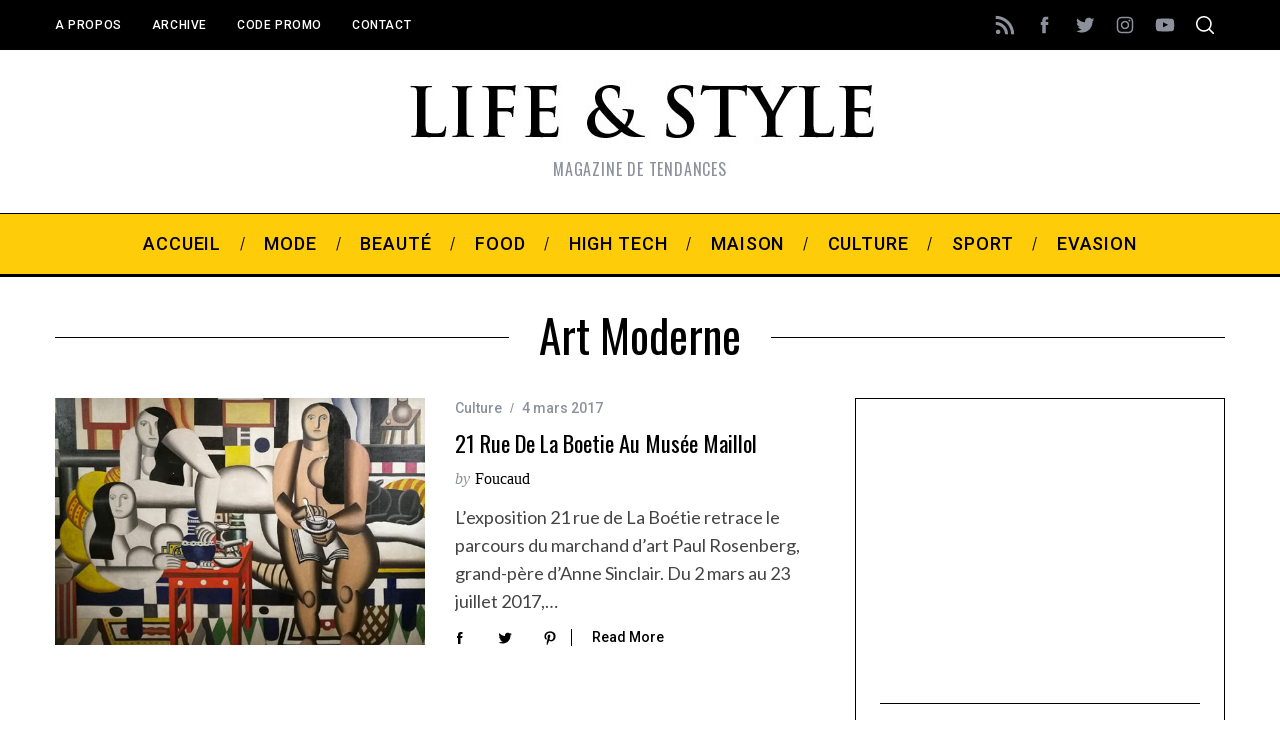

--- FILE ---
content_type: text/html; charset=UTF-8
request_url: https://lifeandstyle.fr/tag/art-moderne
body_size: 18179
content:
<!doctype html>
<html lang="fr-FR">
<head>
    <meta charset="UTF-8">
    <meta name="viewport" content="width=device-width, minimum-scale=1">
    <meta name="theme-color" content="#000000">
    <link rel="profile" href="http://gmpg.org/xfn/11">
    <meta name='robots' content='index, follow, max-image-preview:large, max-snippet:-1, max-video-preview:-1' />

	<!-- This site is optimized with the Yoast SEO plugin v26.6 - https://yoast.com/wordpress/plugins/seo/ -->
	<title>Archives des art moderne - Life and Style</title>
	<link rel="canonical" href="https://lifeandstyle.fr/tag/art-moderne" />
	<meta property="og:locale" content="fr_FR" />
	<meta property="og:type" content="article" />
	<meta property="og:title" content="Archives des art moderne - Life and Style" />
	<meta property="og:url" content="https://lifeandstyle.fr/tag/art-moderne" />
	<meta property="og:site_name" content="Life and Style" />
	<meta property="og:image" content="https://lifeandstyle.fr/wp-content/uploads/2013/07/logo-life-and-style.jpg" />
	<meta property="og:image:width" content="700" />
	<meta property="og:image:height" content="70" />
	<meta property="og:image:type" content="image/jpeg" />
	<meta name="twitter:card" content="summary_large_image" />
	<meta name="twitter:site" content="@lifeandstyle_fr" />
	<script type="application/ld+json" class="yoast-schema-graph">{"@context":"https://schema.org","@graph":[{"@type":"CollectionPage","@id":"https://lifeandstyle.fr/tag/art-moderne","url":"https://lifeandstyle.fr/tag/art-moderne","name":"Archives des art moderne - Life and Style","isPartOf":{"@id":"https://lifeandstyle.fr/#website"},"primaryImageOfPage":{"@id":"https://lifeandstyle.fr/tag/art-moderne#primaryimage"},"image":{"@id":"https://lifeandstyle.fr/tag/art-moderne#primaryimage"},"thumbnailUrl":"https://lifeandstyle.fr/wp-content/uploads/2017/03/21-rue-de-la-boetie-tableau.jpg","breadcrumb":{"@id":"https://lifeandstyle.fr/tag/art-moderne#breadcrumb"},"inLanguage":"fr-FR"},{"@type":"ImageObject","inLanguage":"fr-FR","@id":"https://lifeandstyle.fr/tag/art-moderne#primaryimage","url":"https://lifeandstyle.fr/wp-content/uploads/2017/03/21-rue-de-la-boetie-tableau.jpg","contentUrl":"https://lifeandstyle.fr/wp-content/uploads/2017/03/21-rue-de-la-boetie-tableau.jpg","width":690,"height":460,"caption":"21-rue-de-la-boetie-tableau"},{"@type":"BreadcrumbList","@id":"https://lifeandstyle.fr/tag/art-moderne#breadcrumb","itemListElement":[{"@type":"ListItem","position":1,"name":"Accueil","item":"https://lifeandstyle.fr/"},{"@type":"ListItem","position":2,"name":"art moderne"}]},{"@type":"WebSite","@id":"https://lifeandstyle.fr/#website","url":"https://lifeandstyle.fr/","name":"Life and Style","description":"Magazine de tendances","publisher":{"@id":"https://lifeandstyle.fr/#organization"},"alternateName":"Lifeandstyle.fr","potentialAction":[{"@type":"SearchAction","target":{"@type":"EntryPoint","urlTemplate":"https://lifeandstyle.fr/?s={search_term_string}"},"query-input":{"@type":"PropertyValueSpecification","valueRequired":true,"valueName":"search_term_string"}}],"inLanguage":"fr-FR"},{"@type":"Organization","@id":"https://lifeandstyle.fr/#organization","name":"Life and Style","alternateName":"Life and Style","url":"https://lifeandstyle.fr/","logo":{"@type":"ImageObject","inLanguage":"fr-FR","@id":"https://lifeandstyle.fr/#/schema/logo/image/","url":"https://lifeandstyle.fr/wp-content/uploads/2012/10/logo-lifeandstyle-icon-grand.jpg","contentUrl":"https://lifeandstyle.fr/wp-content/uploads/2012/10/logo-lifeandstyle-icon-grand.jpg","width":114,"height":114,"caption":"Life and Style"},"image":{"@id":"https://lifeandstyle.fr/#/schema/logo/image/"},"sameAs":["https://www.facebook.com/lifeandstylefr","https://x.com/lifeandstyle_fr","https://www.instagram.com/foucauddumerle","https://www.youtube.com/user/Lifeandstylefr"]}]}</script>
	<!-- / Yoast SEO plugin. -->


<link rel='dns-prefetch' href='//fonts.googleapis.com' />
<link rel='preconnect' href='https://fonts.gstatic.com' crossorigin />
<style id='wp-img-auto-sizes-contain-inline-css' type='text/css'>
img:is([sizes=auto i],[sizes^="auto," i]){contain-intrinsic-size:3000px 1500px}
/*# sourceURL=wp-img-auto-sizes-contain-inline-css */
</style>
<style id='wp-block-library-inline-css' type='text/css'>
:root{--wp-block-synced-color:#7a00df;--wp-block-synced-color--rgb:122,0,223;--wp-bound-block-color:var(--wp-block-synced-color);--wp-editor-canvas-background:#ddd;--wp-admin-theme-color:#007cba;--wp-admin-theme-color--rgb:0,124,186;--wp-admin-theme-color-darker-10:#006ba1;--wp-admin-theme-color-darker-10--rgb:0,107,160.5;--wp-admin-theme-color-darker-20:#005a87;--wp-admin-theme-color-darker-20--rgb:0,90,135;--wp-admin-border-width-focus:2px}@media (min-resolution:192dpi){:root{--wp-admin-border-width-focus:1.5px}}.wp-element-button{cursor:pointer}:root .has-very-light-gray-background-color{background-color:#eee}:root .has-very-dark-gray-background-color{background-color:#313131}:root .has-very-light-gray-color{color:#eee}:root .has-very-dark-gray-color{color:#313131}:root .has-vivid-green-cyan-to-vivid-cyan-blue-gradient-background{background:linear-gradient(135deg,#00d084,#0693e3)}:root .has-purple-crush-gradient-background{background:linear-gradient(135deg,#34e2e4,#4721fb 50%,#ab1dfe)}:root .has-hazy-dawn-gradient-background{background:linear-gradient(135deg,#faaca8,#dad0ec)}:root .has-subdued-olive-gradient-background{background:linear-gradient(135deg,#fafae1,#67a671)}:root .has-atomic-cream-gradient-background{background:linear-gradient(135deg,#fdd79a,#004a59)}:root .has-nightshade-gradient-background{background:linear-gradient(135deg,#330968,#31cdcf)}:root .has-midnight-gradient-background{background:linear-gradient(135deg,#020381,#2874fc)}:root{--wp--preset--font-size--normal:16px;--wp--preset--font-size--huge:42px}.has-regular-font-size{font-size:1em}.has-larger-font-size{font-size:2.625em}.has-normal-font-size{font-size:var(--wp--preset--font-size--normal)}.has-huge-font-size{font-size:var(--wp--preset--font-size--huge)}.has-text-align-center{text-align:center}.has-text-align-left{text-align:left}.has-text-align-right{text-align:right}.has-fit-text{white-space:nowrap!important}#end-resizable-editor-section{display:none}.aligncenter{clear:both}.items-justified-left{justify-content:flex-start}.items-justified-center{justify-content:center}.items-justified-right{justify-content:flex-end}.items-justified-space-between{justify-content:space-between}.screen-reader-text{border:0;clip-path:inset(50%);height:1px;margin:-1px;overflow:hidden;padding:0;position:absolute;width:1px;word-wrap:normal!important}.screen-reader-text:focus{background-color:#ddd;clip-path:none;color:#444;display:block;font-size:1em;height:auto;left:5px;line-height:normal;padding:15px 23px 14px;text-decoration:none;top:5px;width:auto;z-index:100000}html :where(.has-border-color){border-style:solid}html :where([style*=border-top-color]){border-top-style:solid}html :where([style*=border-right-color]){border-right-style:solid}html :where([style*=border-bottom-color]){border-bottom-style:solid}html :where([style*=border-left-color]){border-left-style:solid}html :where([style*=border-width]){border-style:solid}html :where([style*=border-top-width]){border-top-style:solid}html :where([style*=border-right-width]){border-right-style:solid}html :where([style*=border-bottom-width]){border-bottom-style:solid}html :where([style*=border-left-width]){border-left-style:solid}html :where(img[class*=wp-image-]){height:auto;max-width:100%}:where(figure){margin:0 0 1em}html :where(.is-position-sticky){--wp-admin--admin-bar--position-offset:var(--wp-admin--admin-bar--height,0px)}@media screen and (max-width:600px){html :where(.is-position-sticky){--wp-admin--admin-bar--position-offset:0px}}

/*# sourceURL=wp-block-library-inline-css */
</style><style id='global-styles-inline-css' type='text/css'>
:root{--wp--preset--aspect-ratio--square: 1;--wp--preset--aspect-ratio--4-3: 4/3;--wp--preset--aspect-ratio--3-4: 3/4;--wp--preset--aspect-ratio--3-2: 3/2;--wp--preset--aspect-ratio--2-3: 2/3;--wp--preset--aspect-ratio--16-9: 16/9;--wp--preset--aspect-ratio--9-16: 9/16;--wp--preset--color--black: #000000;--wp--preset--color--cyan-bluish-gray: #abb8c3;--wp--preset--color--white: #ffffff;--wp--preset--color--pale-pink: #f78da7;--wp--preset--color--vivid-red: #cf2e2e;--wp--preset--color--luminous-vivid-orange: #ff6900;--wp--preset--color--luminous-vivid-amber: #fcb900;--wp--preset--color--light-green-cyan: #7bdcb5;--wp--preset--color--vivid-green-cyan: #00d084;--wp--preset--color--pale-cyan-blue: #8ed1fc;--wp--preset--color--vivid-cyan-blue: #0693e3;--wp--preset--color--vivid-purple: #9b51e0;--wp--preset--gradient--vivid-cyan-blue-to-vivid-purple: linear-gradient(135deg,rgb(6,147,227) 0%,rgb(155,81,224) 100%);--wp--preset--gradient--light-green-cyan-to-vivid-green-cyan: linear-gradient(135deg,rgb(122,220,180) 0%,rgb(0,208,130) 100%);--wp--preset--gradient--luminous-vivid-amber-to-luminous-vivid-orange: linear-gradient(135deg,rgb(252,185,0) 0%,rgb(255,105,0) 100%);--wp--preset--gradient--luminous-vivid-orange-to-vivid-red: linear-gradient(135deg,rgb(255,105,0) 0%,rgb(207,46,46) 100%);--wp--preset--gradient--very-light-gray-to-cyan-bluish-gray: linear-gradient(135deg,rgb(238,238,238) 0%,rgb(169,184,195) 100%);--wp--preset--gradient--cool-to-warm-spectrum: linear-gradient(135deg,rgb(74,234,220) 0%,rgb(151,120,209) 20%,rgb(207,42,186) 40%,rgb(238,44,130) 60%,rgb(251,105,98) 80%,rgb(254,248,76) 100%);--wp--preset--gradient--blush-light-purple: linear-gradient(135deg,rgb(255,206,236) 0%,rgb(152,150,240) 100%);--wp--preset--gradient--blush-bordeaux: linear-gradient(135deg,rgb(254,205,165) 0%,rgb(254,45,45) 50%,rgb(107,0,62) 100%);--wp--preset--gradient--luminous-dusk: linear-gradient(135deg,rgb(255,203,112) 0%,rgb(199,81,192) 50%,rgb(65,88,208) 100%);--wp--preset--gradient--pale-ocean: linear-gradient(135deg,rgb(255,245,203) 0%,rgb(182,227,212) 50%,rgb(51,167,181) 100%);--wp--preset--gradient--electric-grass: linear-gradient(135deg,rgb(202,248,128) 0%,rgb(113,206,126) 100%);--wp--preset--gradient--midnight: linear-gradient(135deg,rgb(2,3,129) 0%,rgb(40,116,252) 100%);--wp--preset--font-size--small: 13px;--wp--preset--font-size--medium: 20px;--wp--preset--font-size--large: 36px;--wp--preset--font-size--x-large: 42px;--wp--preset--spacing--20: 0.44rem;--wp--preset--spacing--30: 0.67rem;--wp--preset--spacing--40: 1rem;--wp--preset--spacing--50: 1.5rem;--wp--preset--spacing--60: 2.25rem;--wp--preset--spacing--70: 3.38rem;--wp--preset--spacing--80: 5.06rem;--wp--preset--shadow--natural: 6px 6px 9px rgba(0, 0, 0, 0.2);--wp--preset--shadow--deep: 12px 12px 50px rgba(0, 0, 0, 0.4);--wp--preset--shadow--sharp: 6px 6px 0px rgba(0, 0, 0, 0.2);--wp--preset--shadow--outlined: 6px 6px 0px -3px rgb(255, 255, 255), 6px 6px rgb(0, 0, 0);--wp--preset--shadow--crisp: 6px 6px 0px rgb(0, 0, 0);}:where(.is-layout-flex){gap: 0.5em;}:where(.is-layout-grid){gap: 0.5em;}body .is-layout-flex{display: flex;}.is-layout-flex{flex-wrap: wrap;align-items: center;}.is-layout-flex > :is(*, div){margin: 0;}body .is-layout-grid{display: grid;}.is-layout-grid > :is(*, div){margin: 0;}:where(.wp-block-columns.is-layout-flex){gap: 2em;}:where(.wp-block-columns.is-layout-grid){gap: 2em;}:where(.wp-block-post-template.is-layout-flex){gap: 1.25em;}:where(.wp-block-post-template.is-layout-grid){gap: 1.25em;}.has-black-color{color: var(--wp--preset--color--black) !important;}.has-cyan-bluish-gray-color{color: var(--wp--preset--color--cyan-bluish-gray) !important;}.has-white-color{color: var(--wp--preset--color--white) !important;}.has-pale-pink-color{color: var(--wp--preset--color--pale-pink) !important;}.has-vivid-red-color{color: var(--wp--preset--color--vivid-red) !important;}.has-luminous-vivid-orange-color{color: var(--wp--preset--color--luminous-vivid-orange) !important;}.has-luminous-vivid-amber-color{color: var(--wp--preset--color--luminous-vivid-amber) !important;}.has-light-green-cyan-color{color: var(--wp--preset--color--light-green-cyan) !important;}.has-vivid-green-cyan-color{color: var(--wp--preset--color--vivid-green-cyan) !important;}.has-pale-cyan-blue-color{color: var(--wp--preset--color--pale-cyan-blue) !important;}.has-vivid-cyan-blue-color{color: var(--wp--preset--color--vivid-cyan-blue) !important;}.has-vivid-purple-color{color: var(--wp--preset--color--vivid-purple) !important;}.has-black-background-color{background-color: var(--wp--preset--color--black) !important;}.has-cyan-bluish-gray-background-color{background-color: var(--wp--preset--color--cyan-bluish-gray) !important;}.has-white-background-color{background-color: var(--wp--preset--color--white) !important;}.has-pale-pink-background-color{background-color: var(--wp--preset--color--pale-pink) !important;}.has-vivid-red-background-color{background-color: var(--wp--preset--color--vivid-red) !important;}.has-luminous-vivid-orange-background-color{background-color: var(--wp--preset--color--luminous-vivid-orange) !important;}.has-luminous-vivid-amber-background-color{background-color: var(--wp--preset--color--luminous-vivid-amber) !important;}.has-light-green-cyan-background-color{background-color: var(--wp--preset--color--light-green-cyan) !important;}.has-vivid-green-cyan-background-color{background-color: var(--wp--preset--color--vivid-green-cyan) !important;}.has-pale-cyan-blue-background-color{background-color: var(--wp--preset--color--pale-cyan-blue) !important;}.has-vivid-cyan-blue-background-color{background-color: var(--wp--preset--color--vivid-cyan-blue) !important;}.has-vivid-purple-background-color{background-color: var(--wp--preset--color--vivid-purple) !important;}.has-black-border-color{border-color: var(--wp--preset--color--black) !important;}.has-cyan-bluish-gray-border-color{border-color: var(--wp--preset--color--cyan-bluish-gray) !important;}.has-white-border-color{border-color: var(--wp--preset--color--white) !important;}.has-pale-pink-border-color{border-color: var(--wp--preset--color--pale-pink) !important;}.has-vivid-red-border-color{border-color: var(--wp--preset--color--vivid-red) !important;}.has-luminous-vivid-orange-border-color{border-color: var(--wp--preset--color--luminous-vivid-orange) !important;}.has-luminous-vivid-amber-border-color{border-color: var(--wp--preset--color--luminous-vivid-amber) !important;}.has-light-green-cyan-border-color{border-color: var(--wp--preset--color--light-green-cyan) !important;}.has-vivid-green-cyan-border-color{border-color: var(--wp--preset--color--vivid-green-cyan) !important;}.has-pale-cyan-blue-border-color{border-color: var(--wp--preset--color--pale-cyan-blue) !important;}.has-vivid-cyan-blue-border-color{border-color: var(--wp--preset--color--vivid-cyan-blue) !important;}.has-vivid-purple-border-color{border-color: var(--wp--preset--color--vivid-purple) !important;}.has-vivid-cyan-blue-to-vivid-purple-gradient-background{background: var(--wp--preset--gradient--vivid-cyan-blue-to-vivid-purple) !important;}.has-light-green-cyan-to-vivid-green-cyan-gradient-background{background: var(--wp--preset--gradient--light-green-cyan-to-vivid-green-cyan) !important;}.has-luminous-vivid-amber-to-luminous-vivid-orange-gradient-background{background: var(--wp--preset--gradient--luminous-vivid-amber-to-luminous-vivid-orange) !important;}.has-luminous-vivid-orange-to-vivid-red-gradient-background{background: var(--wp--preset--gradient--luminous-vivid-orange-to-vivid-red) !important;}.has-very-light-gray-to-cyan-bluish-gray-gradient-background{background: var(--wp--preset--gradient--very-light-gray-to-cyan-bluish-gray) !important;}.has-cool-to-warm-spectrum-gradient-background{background: var(--wp--preset--gradient--cool-to-warm-spectrum) !important;}.has-blush-light-purple-gradient-background{background: var(--wp--preset--gradient--blush-light-purple) !important;}.has-blush-bordeaux-gradient-background{background: var(--wp--preset--gradient--blush-bordeaux) !important;}.has-luminous-dusk-gradient-background{background: var(--wp--preset--gradient--luminous-dusk) !important;}.has-pale-ocean-gradient-background{background: var(--wp--preset--gradient--pale-ocean) !important;}.has-electric-grass-gradient-background{background: var(--wp--preset--gradient--electric-grass) !important;}.has-midnight-gradient-background{background: var(--wp--preset--gradient--midnight) !important;}.has-small-font-size{font-size: var(--wp--preset--font-size--small) !important;}.has-medium-font-size{font-size: var(--wp--preset--font-size--medium) !important;}.has-large-font-size{font-size: var(--wp--preset--font-size--large) !important;}.has-x-large-font-size{font-size: var(--wp--preset--font-size--x-large) !important;}
/*# sourceURL=global-styles-inline-css */
</style>

<style id='classic-theme-styles-inline-css' type='text/css'>
/*! This file is auto-generated */
.wp-block-button__link{color:#fff;background-color:#32373c;border-radius:9999px;box-shadow:none;text-decoration:none;padding:calc(.667em + 2px) calc(1.333em + 2px);font-size:1.125em}.wp-block-file__button{background:#32373c;color:#fff;text-decoration:none}
/*# sourceURL=/wp-includes/css/classic-themes.min.css */
</style>
<link rel='stylesheet' id='contact-form-7-css' href='https://lifeandstyle.fr/wp-content/plugins/contact-form-7/includes/css/styles.css?ver=6.1.4' type='text/css' media='all' />
<link rel='stylesheet' id='extendify-utility-styles-css' href='https://lifeandstyle.fr/wp-content/plugins/extendify/public/build/utility-minimum.css?ver=6.9' type='text/css' media='all' />
<link rel='stylesheet' id='main-style-css' href='https://lifeandstyle.fr/wp-content/themes/simplemag/style.css?ver=5.5' type='text/css' media='all' />
<link rel="preload" as="style" href="https://fonts.googleapis.com/css?family=Roboto:500%7COswald%7CLato&#038;subset=latin&#038;display=swap&#038;ver=1742847468" /><link rel="stylesheet" href="https://fonts.googleapis.com/css?family=Roboto:500%7COswald%7CLato&#038;subset=latin&#038;display=swap&#038;ver=1742847468" media="print" onload="this.media='all'"><noscript><link rel="stylesheet" href="https://fonts.googleapis.com/css?family=Roboto:500%7COswald%7CLato&#038;subset=latin&#038;display=swap&#038;ver=1742847468" /></noscript><style id='simplemag-inline-css-inline-css' type='text/css'>
:root { --site-background: #fff; --site-color: #444; --hp-sections-space: 100px; } .site-header .site-branding { max-width: 700px; } .main-menu .sub-links .active-link, .main-menu .mega-menu-item:hover .item-title a, .main-menu > ul > .sub-menu-columns > .sub-menu > .sub-links > li > a { color: #ffcc0d; } .main-menu .sub-menu-two-columns > .sub-menu > .sub-links li a:after { background-color: #ffcc0d; } .main-menu .posts-loading:after { border-top-color: #ffcc0d; border-bottom-color: #ffcc0d; } .main-menu > ul > .link-arrow > a > span:after { border-color: transparent transparent #ffcc0d; } .main-menu > ul > li > .sub-menu { border-top-color: #ffcc0d; } .sidebar .widget { border-bottom-color: #000; } .footer-sidebar .widget_rss li:after, .footer-sidebar .widget_pages li:after, .footer-sidebar .widget_nav_menu li:after, .footer-sidebar .widget_categories ul li:after, .footer-sidebar .widget_recent_entries li:after, .footer-sidebar .widget_recent_comments li:after, .widget_nav_menu li:not(:last-of-type):after { background-color: #585b61; } .entry-title, .section-title { text-transform: capitalize; } @media only screen and (min-width: 960px) { .gallery-carousel__image img { height: 400px; } } .global-sliders .entry-title, .full-width-image .title, .full-width-video .title {font-size: 18px;} @media screen and (min-width: 300px) { .global-sliders .entry-title, .full-width-image .title, .full-width-video .title { font-size: calc(18px + (42 - 18) * ((100vw - 300px) / (1600 - 300))); } } @media screen and (min-width: 1600px) { .global-sliders .entry-title, .full-width-image .title, .full-width-video .title {font-size: 42px;} }.section-title .title {font-size: 22px;} @media screen and (min-width: 300px) { .section-title .title { font-size: calc(22px + (48 - 22) * ((100vw - 300px) / (1600 - 300))); } } @media screen and (min-width: 1600px) { .section-title .title {font-size: 48px;} }.page-title .entry-title {font-size: 24px;} @media screen and (min-width: 300px) { .page-title .entry-title { font-size: calc(24px + (52 - 24) * ((100vw - 300px) / (1600 - 300))); } } @media screen and (min-width: 1600px) { .page-title .entry-title {font-size: 52px;} }.entries .entry-title {font-size: 18px;} @media screen and (min-width: 300px) { .entries .entry-title { font-size: calc(18px + (24 - 18) * ((100vw - 300px) / (1600 - 300))); } } @media screen and (min-width: 1600px) { .entries .entry-title {font-size: 24px;} }/* Custom CSS */.posts-slider .slides li { max-height: 500px; } .single article > .entry-media img { display:none; }
/*# sourceURL=simplemag-inline-css-inline-css */
</style>
<script type="text/javascript" src="https://lifeandstyle.fr/wp-includes/js/jquery/jquery.min.js?ver=3.7.1" id="jquery-core-js"></script>
<script type="text/javascript" src="https://lifeandstyle.fr/wp-includes/js/jquery/jquery-migrate.min.js?ver=3.4.1" id="jquery-migrate-js"></script>
<meta name="generator" content="Redux 4.5.10" /><script type="text/javascript">
<script type="text/javascript">
    window.smartlook||(function(d) {
    var o=smartlook=function(){ o.api.push(arguments)},h=d.getElementsByTagName('head')[0];
    var c=d.createElement('script');o.api=new Array();c.async=true;c.type='text/javascript';
    c.charset='utf-8';c.src='//rec.getsmartlook.com/recorder.js';h.appendChild(c);
    })(document);
    smartlook('init', 'e86d5f5aa48b9b87ad17cb359710098da090ff8a');
</script>
</script>
<link rel="icon" href="https://lifeandstyle.fr/wp-content/uploads/2013/07/cropped-favicon-life-and-style-32x32.jpg" sizes="32x32" />
<link rel="icon" href="https://lifeandstyle.fr/wp-content/uploads/2013/07/cropped-favicon-life-and-style-192x192.jpg" sizes="192x192" />
<link rel="apple-touch-icon" href="https://lifeandstyle.fr/wp-content/uploads/2013/07/cropped-favicon-life-and-style-180x180.jpg" />
<meta name="msapplication-TileImage" content="https://lifeandstyle.fr/wp-content/uploads/2013/07/cropped-favicon-life-and-style-270x270.jpg" />
<style id="ti_option-dynamic-css" title="dynamic-css" class="redux-options-output">:root{--font_titles-font-family:Oswald;--titles_size-font-size:48px;--silder_titles_size-font-size:42px;--post_item_titles_size-font-size:24px;--single_font_size-font-size:52px;--font_text-font-family:Lato;--font_text-subsets:latin;--entry_content_font-font-size:18px;--entry_content_font-line-height:28px;--main_site_color:#243674;--secondary_site_color:#000000;--header_site_color:#ffffff;--site_top_strip_links-regular:#ffffff;--site_top_strip_links-hover:#ffcc0d;--slider_tint:#000000;--slider_tint_strength:0.1;--slider_tint_strength_hover:0.7;--footer_color:#242628;--footer_titles:#ffcc0d;--footer_text:#8c919b;--footer_links-regular:#8c919b;--footer_links-hover:#ffcc0d;}.menu, .entry-meta, .see-more, .read-more, .read-more-link, .nav-title, .related-posts-tabs li a, #submit, .copyright{font-family:Roboto;font-weight:500;font-style:normal;}.secondary-menu > ul > li{font-size:12px;}.main-menu > ul > li{font-size:18px;}.top-strip, .secondary-menu .sub-menu, .top-strip .search-form input[type="text"], .top-strip .social li ul{background-color:#000000;}.top-strip{border-bottom:0px solid #000;}.top-strip .social li a{color:#8c919b;}.main-menu{background-color:#ffcc0a;}.main-menu > ul > li{color:#000;}.main-menu > ul > li:hover{color:#333;}.main-menu > ul > li > a:before{background-color:#eeeeee;}.main-menu{border-top:1px solid #000;}.main-menu{border-bottom:3px solid #000;}.main-menu .sub-menu{background-color:#000000;}.main-menu .sub-menu li, .mega-menu-posts .item-title{color:#ffffff;}.main-menu .sub-menu li:hover, .mega-menu-posts .item-title:hover{color:#ffcc0d;}.sidebar{border-top:1px solid #000;border-bottom:1px solid #000;border-left:1px solid #000;border-right:1px solid #000;}.slide-dock{background-color:#ffffff;}.slide-dock__title, .slide-dock p{color:#000000;}.slide-dock .entry-meta a, .slide-dock .entry-title{color:#000000;}.footer-border-top, .footer-sidebar .widget-area:before, .footer-sidebar .widget{border-top:1px dotted #585b61;border-bottom:1px dotted #585b61;border-left:1px dotted #585b61;border-right:1px dotted #585b61;}.full-width-sidebar{background-color:#f8f8f8;}.full-width-sidebar, .full-width-sidebar a{color:#000000;}.copyright{background-color:#222222;}.copyright, .copyright a{color:#ffcc0d;}.copyright{border-top:0px dotted #585b61;}</style><link rel='stylesheet' id='redux-custom-fonts-css' href='//lifeandstyle.fr/wp-content/uploads/redux/custom-fonts/fonts.css?ver=1674161184' type='text/css' media='all' />
</head>

<body class="archive tag tag-art-moderne tag-1594 wp-embed-responsive wp-theme-simplemag simplemag-5-5 ltr main-menu-fixed layout-full">

    <section class="no-print top-strip">

        
        <div class="wrapper">

            <div id="mobile-menu-reveal" class="icon-button mobile-menu-reveal"><i class="hamburger-icon"></i></div>

            
            
        <nav class="secondary-menu" role="navigation" aria-label="Secondary Menu"><ul id="secondary_menu" class="menu"><li id="menu-item-626" class="menu-item menu-item-type-post_type menu-item-object-page menu-item-626"><a href="https://lifeandstyle.fr/about">A propos</a></li>
<li id="menu-item-1920" class="menu-item menu-item-type-post_type menu-item-object-page current_page_parent menu-item-1920"><a href="https://lifeandstyle.fr/archive">Archive</a></li>
<li id="menu-item-1001" class="menu-item menu-item-type-post_type menu-item-object-page menu-item-1001"><a href="https://lifeandstyle.fr/code-promo">Code Promo</a></li>
<li id="menu-item-625" class="menu-item menu-item-type-post_type menu-item-object-page menu-item-625"><a href="https://lifeandstyle.fr/contact">Contact</a></li>
</ul></nav>
            
                <div class="right-side">

                    <ul class="social">
		<li><a href="#" class="social-share-link"><svg class="sm-svg-icon icon-share" width="22" height="22" aria-hidden="true" role="img" focusable="false" xmlns="http://www.w3.org/2000/svg" viewBox="0 0 1792 1792"><path d="M1792 640q0 26-19 45l-512 512q-19 19-45 19t-45-19-19-45V896H928q-98 0-175.5 6t-154 21.5-133 42.5-105.5 69.5-80 101-48.5 138.5-17.5 181q0 55 5 123 0 6 2.5 23.5t2.5 26.5q0 15-8.5 25t-23.5 10q-16 0-28-17-7-9-13-22t-13.5-30-10.5-24Q0 1286 0 1120q0-199 53-333 162-403 875-403h224V128q0-26 19-45t45-19 45 19l512 512q19 19 19 45z"></path></svg></a>
			<ul><li><a href="https://lifeandstyle.fr/feed" class="link-feed" target="_blank"><svg class="sm-svg-icon icon-feed" width="22" height="22" aria-hidden="true" role="img" focusable="false" viewBox="0 0 24 24" version="1.1" xmlns="http://www.w3.org/2000/svg" xmlns:xlink="http://www.w3.org/1999/xlink"><path d="M2,8.667V12c5.515,0,10,4.485,10,10h3.333C15.333,14.637,9.363,8.667,2,8.667z M2,2v3.333 c9.19,0,16.667,7.477,16.667,16.667H22C22,10.955,13.045,2,2,2z M4.5,17C3.118,17,2,18.12,2,19.5S3.118,22,4.5,22S7,20.88,7,19.5 S5.882,17,4.5,17z"></path></svg></a></li><li><a href="https://www.facebook.com/lifeandstylefr" class="link-facebook" target="_blank"><svg class="sm-svg-icon icon-facebook" width="22" height="22" aria-hidden="true" role="img" focusable="false" viewBox="0 0 24 24" version="1.1" xmlns="http://www.w3.org/2000/svg" xmlns:xlink="http://www.w3.org/1999/xlink"><path d="M15.717 8.828h-2.848V6.96c0-.701.465-.865.792-.865h2.01V3.011L12.903 3C9.83 3 9.131 5.3 9.131 6.773v2.055H7.353v3.179h1.778V21h3.738v-8.993h2.522l.326-3.179z"/></svg></a></li><li><a href="https://twitter.com/lifeandstyle_fr" class="link-twitter" target="_blank"><svg class="sm-svg-icon icon-twitter" width="22" height="22" aria-hidden="true" role="img" focusable="false" viewBox="0 0 24 24" version="1.1" xmlns="http://www.w3.org/2000/svg" xmlns:xlink="http://www.w3.org/1999/xlink"><path d="M22.23,5.924c-0.736,0.326-1.527,0.547-2.357,0.646c0.847-0.508,1.498-1.312,1.804-2.27 c-0.793,0.47-1.671,0.812-2.606,0.996C18.324,4.498,17.257,4,16.077,4c-2.266,0-4.103,1.837-4.103,4.103 c0,0.322,0.036,0.635,0.106,0.935C8.67,8.867,5.647,7.234,3.623,4.751C3.27,5.357,3.067,6.062,3.067,6.814 c0,1.424,0.724,2.679,1.825,3.415c-0.673-0.021-1.305-0.206-1.859-0.513c0,0.017,0,0.034,0,0.052c0,1.988,1.414,3.647,3.292,4.023 c-0.344,0.094-0.707,0.144-1.081,0.144c-0.264,0-0.521-0.026-0.772-0.074c0.522,1.63,2.038,2.816,3.833,2.85 c-1.404,1.1-3.174,1.756-5.096,1.756c-0.331,0-0.658-0.019-0.979-0.057c1.816,1.164,3.973,1.843,6.29,1.843 c7.547,0,11.675-6.252,11.675-11.675c0-0.178-0.004-0.355-0.012-0.531C20.985,7.47,21.68,6.747,22.23,5.924z"></path></svg></a></li><li><a href="http://instagram.com/foucauddumerle" class="link-instagram" target="_blank"><svg class="sm-svg-icon icon-instagram" width="22" height="22" aria-hidden="true" role="img" focusable="false" viewBox="0 0 24 24" version="1.1" xmlns="http://www.w3.org/2000/svg" xmlns:xlink="http://www.w3.org/1999/xlink"><path d="M12,4.622c2.403,0,2.688,0.009,3.637,0.052c0.877,0.04,1.354,0.187,1.671,0.31c0.42,0.163,0.72,0.358,1.035,0.673 c0.315,0.315,0.51,0.615,0.673,1.035c0.123,0.317,0.27,0.794,0.31,1.671c0.043,0.949,0.052,1.234,0.052,3.637 s-0.009,2.688-0.052,3.637c-0.04,0.877-0.187,1.354-0.31,1.671c-0.163,0.42-0.358,0.72-0.673,1.035 c-0.315,0.315-0.615,0.51-1.035,0.673c-0.317,0.123-0.794,0.27-1.671,0.31c-0.949,0.043-1.233,0.052-3.637,0.052 s-2.688-0.009-3.637-0.052c-0.877-0.04-1.354-0.187-1.671-0.31c-0.42-0.163-0.72-0.358-1.035-0.673 c-0.315-0.315-0.51-0.615-0.673-1.035c-0.123-0.317-0.27-0.794-0.31-1.671C4.631,14.688,4.622,14.403,4.622,12 s0.009-2.688,0.052-3.637c0.04-0.877,0.187-1.354,0.31-1.671c0.163-0.42,0.358-0.72,0.673-1.035 c0.315-0.315,0.615-0.51,1.035-0.673c0.317-0.123,0.794-0.27,1.671-0.31C9.312,4.631,9.597,4.622,12,4.622 M12,3 C9.556,3,9.249,3.01,8.289,3.054C7.331,3.098,6.677,3.25,6.105,3.472C5.513,3.702,5.011,4.01,4.511,4.511 c-0.5,0.5-0.808,1.002-1.038,1.594C3.25,6.677,3.098,7.331,3.054,8.289C3.01,9.249,3,9.556,3,12c0,2.444,0.01,2.751,0.054,3.711 c0.044,0.958,0.196,1.612,0.418,2.185c0.23,0.592,0.538,1.094,1.038,1.594c0.5,0.5,1.002,0.808,1.594,1.038 c0.572,0.222,1.227,0.375,2.185,0.418C9.249,20.99,9.556,21,12,21s2.751-0.01,3.711-0.054c0.958-0.044,1.612-0.196,2.185-0.418 c0.592-0.23,1.094-0.538,1.594-1.038c0.5-0.5,0.808-1.002,1.038-1.594c0.222-0.572,0.375-1.227,0.418-2.185 C20.99,14.751,21,14.444,21,12s-0.01-2.751-0.054-3.711c-0.044-0.958-0.196-1.612-0.418-2.185c-0.23-0.592-0.538-1.094-1.038-1.594 c-0.5-0.5-1.002-0.808-1.594-1.038c-0.572-0.222-1.227-0.375-2.185-0.418C14.751,3.01,14.444,3,12,3L12,3z M12,7.378 c-2.552,0-4.622,2.069-4.622,4.622S9.448,16.622,12,16.622s4.622-2.069,4.622-4.622S14.552,7.378,12,7.378z M12,15 c-1.657,0-3-1.343-3-3s1.343-3,3-3s3,1.343,3,3S13.657,15,12,15z M16.804,6.116c-0.596,0-1.08,0.484-1.08,1.08 s0.484,1.08,1.08,1.08c0.596,0,1.08-0.484,1.08-1.08S17.401,6.116,16.804,6.116z"></path></svg></a></li><li><a href="https://www.youtube.com/user/Lifeandstylefr" class="link-youtube" target="_blank"><svg class="sm-svg-icon icon-youtube" width="22" height="22" aria-hidden="true" role="img" focusable="false" viewBox="0 0 24 24" version="1.1" xmlns="http://www.w3.org/2000/svg" xmlns:xlink="http://www.w3.org/1999/xlink"><path d="M21.8,8.001c0,0-0.195-1.378-0.795-1.985c-0.76-0.797-1.613-0.801-2.004-0.847c-2.799-0.202-6.997-0.202-6.997-0.202 h-0.009c0,0-4.198,0-6.997,0.202C4.608,5.216,3.756,5.22,2.995,6.016C2.395,6.623,2.2,8.001,2.2,8.001S2,9.62,2,11.238v1.517 c0,1.618,0.2,3.237,0.2,3.237s0.195,1.378,0.795,1.985c0.761,0.797,1.76,0.771,2.205,0.855c1.6,0.153,6.8,0.201,6.8,0.201 s4.203-0.006,7.001-0.209c0.391-0.047,1.243-0.051,2.004-0.847c0.6-0.607,0.795-1.985,0.795-1.985s0.2-1.618,0.2-3.237v-1.517 C22,9.62,21.8,8.001,21.8,8.001z M9.935,14.594l-0.001-5.62l5.404,2.82L9.935,14.594z"></path></svg></a></li>		</ul>
		</li>
	</ul>
                    <div id="search-reveal" class="icon-button search-reveal"><svg class="sm-svg-icon icon-search" width="18" height="18" aria-hidden="true" role="img" xmlns="http://www.w3.org/2000/svg" viewBox="0 0 24 24"><path d="M0 10.498c0 5.786 4.711 10.498 10.497 10.498 2.514 0 4.819-.882 6.627-2.362l8.364 8.365L27 25.489l-8.366-8.365a10.4189 10.4189 0 0 0 2.361-6.626C20.995 4.712 16.284 0 10.497 0 4.711 0 0 4.712 0 10.498zm2.099 0c0-4.65 3.748-8.398 8.398-8.398 4.651 0 8.398 3.748 8.398 8.398 0 4.651-3.747 8.398-8.398 8.398-4.65 0-8.398-3.747-8.398-8.398z"></path></svg></div>
                    
                </div>

            
        </div><!-- .wrapper -->

    </section><!-- .top-strip -->



        <header id="masthead" class="site-header" role="banner" class="clearfix">
        <div id="branding" class="anmtd">
            <div class="wrapper">
            
<div class="header-row header-default">
    <a href="https://lifeandstyle.fr" class="site-branding" rel="home"><img class="site-logo" src="https://lifeandstyle.fr/wp-content/uploads/2013/07/logo-life-and-style.jpg" alt="Life and Style - Magazine de tendances" width="700" height="70" /></a>
        <span class="tagline">Magazine de tendances</span>
    </div><!-- .header-default -->            </div><!-- .wrapper -->
        </div><!-- #branding -->
    </header><!-- #masthead -->
    
    
    
        <nav class="no-print anmtd main-menu is-fixed" role="navigation" aria-label="Main Menu"><ul id="main_menu" class="menu"><li id="menu-item-673" class="menu-item menu-item-type-custom menu-item-object-custom menu-item-home"><a href="https://lifeandstyle.fr"><span>Accueil</span></a></li>
<li id="menu-item-671" class="menu-item menu-item-type-taxonomy menu-item-object-category"><a href="https://lifeandstyle.fr/category/mode"><span>Mode</span></a><div class="sub-menu"><div class="sub-posts"><div class="clearfix mega-menu-container mega-menu-ajax"></div></div></div>
</li>
<li id="menu-item-666" class="menu-item menu-item-type-taxonomy menu-item-object-category"><a href="https://lifeandstyle.fr/category/beaute"><span>Beauté</span></a><div class="sub-menu"><div class="sub-posts"><div class="clearfix mega-menu-container mega-menu-ajax"></div></div></div>
</li>
<li id="menu-item-669" class="menu-item menu-item-type-taxonomy menu-item-object-category"><a href="https://lifeandstyle.fr/category/food"><span>Food</span></a><div class="sub-menu"><div class="sub-posts"><div class="clearfix mega-menu-container mega-menu-ajax"></div></div></div>
</li>
<li id="menu-item-670" class="menu-item menu-item-type-taxonomy menu-item-object-category"><a href="https://lifeandstyle.fr/category/hight-tech"><span>High Tech</span></a><div class="sub-menu"><div class="sub-posts"><div class="clearfix mega-menu-container mega-menu-ajax"></div></div></div>
</li>
<li id="menu-item-843" class="menu-item menu-item-type-taxonomy menu-item-object-category"><a href="https://lifeandstyle.fr/category/maison"><span>Maison</span></a><div class="sub-menu"><div class="sub-posts"><div class="clearfix mega-menu-container mega-menu-ajax"></div></div></div>
</li>
<li id="menu-item-667" class="menu-item menu-item-type-taxonomy menu-item-object-category"><a href="https://lifeandstyle.fr/category/culture"><span>Culture</span></a><div class="sub-menu"><div class="sub-posts"><div class="clearfix mega-menu-container mega-menu-ajax"></div></div></div>
</li>
<li id="menu-item-672" class="menu-item menu-item-type-taxonomy menu-item-object-category"><a href="https://lifeandstyle.fr/category/sport"><span>Sport</span></a><div class="sub-menu"><div class="sub-posts"><div class="clearfix mega-menu-container mega-menu-ajax"></div></div></div>
</li>
<li id="menu-item-668" class="menu-item menu-item-type-taxonomy menu-item-object-category"><a href="https://lifeandstyle.fr/category/evasion"><span>Evasion</span></a><div class="sub-menu"><div class="sub-posts"><div class="clearfix mega-menu-container mega-menu-ajax"></div></div></div>
</li>
</ul></nav>
	<section id="content" role="main" class="site-content anmtd">
    	<div class="wrapper">

		
            <header class="entry-header page-header">
                <div class="page-title title-with-sep">
                    <h1 class="entry-title">
                                                    art moderne
                                            </h1>
                </div>
            </header>

            
            
                        <div class="grids">
                <div class="grid-8 column-1 with-sidebar">
                
                    
                    
                    <div class="grids list-layout  entries">
                        
<article id="postid-2507" class="grid-4 post-2507 post type-post status-publish format-standard has-post-thumbnail hentry category-culture tag-art-moderne tag-fernand-leger tag-georges-braque tag-henri-matisse tag-marie-laurencin tag-musee-maillol tag-pablo-picasso tag-paul-rosenberg post-item post-odd">

    <div class="post-item-inner">

        
            
                <div class="entry-image">
            <div class="entry-image-inner">

                <a href="https://lifeandstyle.fr/21-rue-de-la-boetie-au-musee-maillol-2507" title="21 rue de La Boetie au Musée Maillol">
                    <img width="570" height="380" src="https://lifeandstyle.fr/wp-content/uploads/2017/03/21-rue-de-la-boetie-tableau-570x380.jpg" class="attachment-masonry-size-big size-masonry-size-big wp-post-image" alt="21-rue-de-la-boetie-tableau" />                </a>

                
                
            </div>
        </div>

        
    
            <div class="entry-details">

                <header class="entry-header">
                                        <div class="entry-meta"><span class="entry-category"><a href="https://lifeandstyle.fr/category/culture" rel="category tag">Culture</a></span><time class="entry-date published" datetime="2017-03-04T11:57:19+01:00">4 mars 2017</time><time class="updated" datetime="2017-03-08T15:31:28+01:00">&lt;8 mars 2017</time></div>                    <h2 class="entry-title"><a href="https://lifeandstyle.fr/21-rue-de-la-boetie-au-musee-maillol-2507" rel="bookmark">21 rue de La Boetie au Musée Maillol</a></h2>                                        <span class="written-by">by</span>
            <span class="author vcard">
                <a class="url fn n" href="https://lifeandstyle.fr/author/admin" rel="author">
                    Foucaud                </a>
            </span>
        
                    </header>

                
                <div class="entry-summary">
            <p>L&#8217;exposition 21 rue de La Boétie retrace le parcours du marchand d&#8217;art Paul Rosenberg, grand-père d&#8217;Anne Sinclair. Du 2 mars au 23 juillet 2017,&#8230;</p>
        </div>
        
    
                <footer class="entry-footer">
                    
    <div class="social-sharing" data-permalink="https://lifeandstyle.fr/21-rue-de-la-boetie-au-musee-maillol-2507">

        <a class="share-item share-facebook" href="http://www.facebook.com/sharer.php?u=https://lifeandstyle.fr/21-rue-de-la-boetie-au-musee-maillol-2507&t=21 rue de La Boetie au Musée Maillol" target="blank">
            <svg class="sm-svg-icon icon-facebook" width="16" height="16" aria-hidden="true" role="img" focusable="false" viewBox="0 0 24 24" version="1.1" xmlns="http://www.w3.org/2000/svg" xmlns:xlink="http://www.w3.org/1999/xlink"><path d="M15.717 8.828h-2.848V6.96c0-.701.465-.865.792-.865h2.01V3.011L12.903 3C9.83 3 9.131 5.3 9.131 6.773v2.055H7.353v3.179h1.778V21h3.738v-8.993h2.522l.326-3.179z"/></svg>                    </a>

        <a class="share-item share-twitter" href="https://twitter.com/intent/tweet?original_referer=https://lifeandstyle.fr/21-rue-de-la-boetie-au-musee-maillol-2507&text=21 rue de La Boetie au Musée Maillol&tw_p=tweetbutton&url=https://lifeandstyle.fr/21-rue-de-la-boetie-au-musee-maillol-2507" target="_blank">
            <svg class="sm-svg-icon icon-twitter" width="16" height="16" aria-hidden="true" role="img" focusable="false" viewBox="0 0 24 24" version="1.1" xmlns="http://www.w3.org/2000/svg" xmlns:xlink="http://www.w3.org/1999/xlink"><path d="M22.23,5.924c-0.736,0.326-1.527,0.547-2.357,0.646c0.847-0.508,1.498-1.312,1.804-2.27 c-0.793,0.47-1.671,0.812-2.606,0.996C18.324,4.498,17.257,4,16.077,4c-2.266,0-4.103,1.837-4.103,4.103 c0,0.322,0.036,0.635,0.106,0.935C8.67,8.867,5.647,7.234,3.623,4.751C3.27,5.357,3.067,6.062,3.067,6.814 c0,1.424,0.724,2.679,1.825,3.415c-0.673-0.021-1.305-0.206-1.859-0.513c0,0.017,0,0.034,0,0.052c0,1.988,1.414,3.647,3.292,4.023 c-0.344,0.094-0.707,0.144-1.081,0.144c-0.264,0-0.521-0.026-0.772-0.074c0.522,1.63,2.038,2.816,3.833,2.85 c-1.404,1.1-3.174,1.756-5.096,1.756c-0.331,0-0.658-0.019-0.979-0.057c1.816,1.164,3.973,1.843,6.29,1.843 c7.547,0,11.675-6.252,11.675-11.675c0-0.178-0.004-0.355-0.012-0.531C20.985,7.47,21.68,6.747,22.23,5.924z"></path></svg>                    </a>

                <a data-pin-custom="true" class="share-item share-pinterest" href="//pinterest.com/pin/create/button/?url=https://lifeandstyle.fr/21-rue-de-la-boetie-au-musee-maillol-2507&media=https://lifeandstyle.fr/wp-content/uploads/2017/03/21-rue-de-la-boetie-tableau.jpg&description=21 rue de La Boetie au Musée Maillol" target="_blank">
            <svg class="sm-svg-icon icon-pinterest" width="16" height="16" aria-hidden="true" role="img" focusable="false" viewBox="0 0 24 24" version="1.1" xmlns="http://www.w3.org/2000/svg" xmlns:xlink="http://www.w3.org/1999/xlink"><path d="M12.289,2C6.617,2,3.606,5.648,3.606,9.622c0,1.846,1.025,4.146,2.666,4.878c0.25,0.111,0.381,0.063,0.439-0.169 c0.044-0.175,0.267-1.029,0.365-1.428c0.032-0.128,0.017-0.237-0.091-0.362C6.445,11.911,6.01,10.75,6.01,9.668 c0-2.777,2.194-5.464,5.933-5.464c3.23,0,5.49,2.108,5.49,5.122c0,3.407-1.794,5.768-4.13,5.768c-1.291,0-2.257-1.021-1.948-2.277 c0.372-1.495,1.089-3.112,1.089-4.191c0-0.967-0.542-1.775-1.663-1.775c-1.319,0-2.379,1.309-2.379,3.059 c0,1.115,0.394,1.869,0.394,1.869s-1.302,5.279-1.54,6.261c-0.405,1.666,0.053,4.368,0.094,4.604 c0.021,0.126,0.167,0.169,0.25,0.063c0.129-0.165,1.699-2.419,2.142-4.051c0.158-0.59,0.817-2.995,0.817-2.995 c0.43,0.784,1.681,1.446,3.013,1.446c3.963,0,6.822-3.494,6.822-7.833C20.394,5.112,16.849,2,12.289,2"></path></svg>                    </a>

        
    </div><!-- social-sharing -->

                    <a class="read-more-link" href="https://lifeandstyle.fr/21-rue-de-la-boetie-au-musee-maillol-2507">Read More</a>                </footer>

            </div>

        
    </div>

</article>                    </div>

                    
				                </div><!-- .grid-8 -->

                
<div class="grid-4 column-2 sidebar-fixed">
    <aside class="sidebar" role="complementary">
        <div id="block-3" class="widget widget_block"><script async src="https://pagead2.googlesyndication.com/pagead/js/adsbygoogle.js?client=ca-pub-0441527683343730"
     crossorigin="anonymous"></script>
<!-- Lifeandstyle droit 2024 Vertical -->
<ins class="adsbygoogle"
     style="display:block"
     data-ad-client="ca-pub-0441527683343730"
     data-ad-slot="1378514559"
     data-ad-format="auto"
     data-full-width-responsive="true"></ins>
<script>
     (adsbygoogle = window.adsbygoogle || []).push({});
</script></div><div id="tag_cloud-2" class="widget widget_tag_cloud"><h3>Mots Clefs</h3><div class="tagcloud"><a href="https://lifeandstyle.fr/tag/2015" class="tag-cloud-link tag-link-824 tag-link-position-1" style="font-size: 11.04347826087pt;" aria-label="2015 (13 éléments)">2015</a>
<a href="https://lifeandstyle.fr/tag/2017" class="tag-cloud-link tag-link-1535 tag-link-position-2" style="font-size: 13.021739130435pt;" aria-label="2017 (18 éléments)">2017</a>
<a href="https://lifeandstyle.fr/tag/android" class="tag-cloud-link tag-link-421 tag-link-position-3" style="font-size: 8.7608695652174pt;" aria-label="Android (9 éléments)">Android</a>
<a href="https://lifeandstyle.fr/tag/application" class="tag-cloud-link tag-link-841 tag-link-position-4" style="font-size: 9.9782608695652pt;" aria-label="application (11 éléments)">application</a>
<a href="https://lifeandstyle.fr/tag/automne" class="tag-cloud-link tag-link-442 tag-link-position-5" style="font-size: 9.9782608695652pt;" aria-label="automne (11 éléments)">automne</a>
<a href="https://lifeandstyle.fr/tag/bar" class="tag-cloud-link tag-link-759 tag-link-position-6" style="font-size: 11.04347826087pt;" aria-label="bar (13 éléments)">bar</a>
<a href="https://lifeandstyle.fr/tag/batterie" class="tag-cloud-link tag-link-1352 tag-link-position-7" style="font-size: 9.3695652173913pt;" aria-label="batterie (10 éléments)">batterie</a>
<a href="https://lifeandstyle.fr/tag/biere" class="tag-cloud-link tag-link-259 tag-link-position-8" style="font-size: 13.021739130435pt;" aria-label="bière (18 éléments)">bière</a>
<a href="https://lifeandstyle.fr/tag/casque" class="tag-cloud-link tag-link-941 tag-link-position-9" style="font-size: 8.7608695652174pt;" aria-label="casque (9 éléments)">casque</a>
<a href="https://lifeandstyle.fr/tag/celio" class="tag-cloud-link tag-link-441 tag-link-position-10" style="font-size: 10.434782608696pt;" aria-label="Celio (12 éléments)">Celio</a>
<a href="https://lifeandstyle.fr/tag/chaussure" class="tag-cloud-link tag-link-446 tag-link-position-11" style="font-size: 8.7608695652174pt;" aria-label="chaussure (9 éléments)">chaussure</a>
<a href="https://lifeandstyle.fr/tag/cocktail" class="tag-cloud-link tag-link-757 tag-link-position-12" style="font-size: 11.804347826087pt;" aria-label="cocktail (15 éléments)">cocktail</a>
<a href="https://lifeandstyle.fr/tag/collection" class="tag-cloud-link tag-link-447 tag-link-position-13" style="font-size: 11.5pt;" aria-label="collection (14 éléments)">collection</a>
<a href="https://lifeandstyle.fr/tag/course" class="tag-cloud-link tag-link-831 tag-link-position-14" style="font-size: 9.9782608695652pt;" aria-label="course (11 éléments)">course</a>
<a href="https://lifeandstyle.fr/tag/course-a-pied" class="tag-cloud-link tag-link-363 tag-link-position-15" style="font-size: 8.7608695652174pt;" aria-label="course à pied (9 éléments)">course à pied</a>
<a href="https://lifeandstyle.fr/tag/critique" class="tag-cloud-link tag-link-179 tag-link-position-16" style="font-size: 15pt;" aria-label="critique (25 éléments)">critique</a>
<a href="https://lifeandstyle.fr/tag/cuisine" class="tag-cloud-link tag-link-49 tag-link-position-17" style="font-size: 9.9782608695652pt;" aria-label="cuisine (11 éléments)">cuisine</a>
<a href="https://lifeandstyle.fr/tag/femme" class="tag-cloud-link tag-link-126 tag-link-position-18" style="font-size: 14.239130434783pt;" aria-label="femme (22 éléments)">femme</a>
<a href="https://lifeandstyle.fr/tag/film" class="tag-cloud-link tag-link-249 tag-link-position-19" style="font-size: 14.239130434783pt;" aria-label="film (22 éléments)">film</a>
<a href="https://lifeandstyle.fr/tag/hiver" class="tag-cloud-link tag-link-443 tag-link-position-20" style="font-size: 11.5pt;" aria-label="hiver (14 éléments)">hiver</a>
<a href="https://lifeandstyle.fr/tag/homme" class="tag-cloud-link tag-link-71 tag-link-position-21" style="font-size: 22pt;" aria-label="homme (73 éléments)">homme</a>
<a href="https://lifeandstyle.fr/tag/maison" class="tag-cloud-link tag-link-1244 tag-link-position-22" style="font-size: 9.3695652173913pt;" aria-label="maison (10 éléments)">maison</a>
<a href="https://lifeandstyle.fr/tag/mode-2" class="tag-cloud-link tag-link-224 tag-link-position-23" style="font-size: 13.630434782609pt;" aria-label="mode (20 éléments)">mode</a>
<a href="https://lifeandstyle.fr/tag/montre" class="tag-cloud-link tag-link-1008 tag-link-position-24" style="font-size: 12.717391304348pt;" aria-label="montre (17 éléments)">montre</a>
<a href="https://lifeandstyle.fr/tag/musique" class="tag-cloud-link tag-link-842 tag-link-position-25" style="font-size: 13.934782608696pt;" aria-label="musique (21 éléments)">musique</a>
<a href="https://lifeandstyle.fr/tag/noel" class="tag-cloud-link tag-link-183 tag-link-position-26" style="font-size: 11.04347826087pt;" aria-label="Noel (13 éléments)">Noel</a>
<a href="https://lifeandstyle.fr/tag/paris" class="tag-cloud-link tag-link-200 tag-link-position-27" style="font-size: 21.086956521739pt;" aria-label="Paris (63 éléments)">Paris</a>
<a href="https://lifeandstyle.fr/tag/photo" class="tag-cloud-link tag-link-420 tag-link-position-28" style="font-size: 10.434782608696pt;" aria-label="photo (12 éléments)">photo</a>
<a href="https://lifeandstyle.fr/tag/printemps" class="tag-cloud-link tag-link-611 tag-link-position-29" style="font-size: 12.260869565217pt;" aria-label="printemps (16 éléments)">printemps</a>
<a href="https://lifeandstyle.fr/tag/restaurant" class="tag-cloud-link tag-link-925 tag-link-position-30" style="font-size: 14.847826086957pt;" aria-label="restaurant (24 éléments)">restaurant</a>
<a href="https://lifeandstyle.fr/tag/running" class="tag-cloud-link tag-link-367 tag-link-position-31" style="font-size: 12.260869565217pt;" aria-label="running (16 éléments)">running</a>
<a href="https://lifeandstyle.fr/tag/sac" class="tag-cloud-link tag-link-70 tag-link-position-32" style="font-size: 11.04347826087pt;" aria-label="sac (13 éléments)">sac</a>
<a href="https://lifeandstyle.fr/tag/smartphone" class="tag-cloud-link tag-link-1014 tag-link-position-33" style="font-size: 11.5pt;" aria-label="smartphone (14 éléments)">smartphone</a>
<a href="https://lifeandstyle.fr/tag/soin" class="tag-cloud-link tag-link-148 tag-link-position-34" style="font-size: 8.7608695652174pt;" aria-label="soin (9 éléments)">soin</a>
<a href="https://lifeandstyle.fr/tag/soleil" class="tag-cloud-link tag-link-301 tag-link-position-35" style="font-size: 8.7608695652174pt;" aria-label="soleil (9 éléments)">soleil</a>
<a href="https://lifeandstyle.fr/tag/son" class="tag-cloud-link tag-link-843 tag-link-position-36" style="font-size: 10.434782608696pt;" aria-label="son (12 éléments)">son</a>
<a href="https://lifeandstyle.fr/tag/sport-2" class="tag-cloud-link tag-link-319 tag-link-position-37" style="font-size: 20.173913043478pt;" aria-label="sport (55 éléments)">sport</a>
<a href="https://lifeandstyle.fr/tag/style" class="tag-cloud-link tag-link-225 tag-link-position-38" style="font-size: 11.04347826087pt;" aria-label="style (13 éléments)">style</a>
<a href="https://lifeandstyle.fr/tag/t-shirt" class="tag-cloud-link tag-link-721 tag-link-position-39" style="font-size: 11.804347826087pt;" aria-label="t-shirt (15 éléments)">t-shirt</a>
<a href="https://lifeandstyle.fr/tag/urbain" class="tag-cloud-link tag-link-312 tag-link-position-40" style="font-size: 8pt;" aria-label="urbain (8 éléments)">urbain</a>
<a href="https://lifeandstyle.fr/tag/viande" class="tag-cloud-link tag-link-960 tag-link-position-41" style="font-size: 8.7608695652174pt;" aria-label="viande (9 éléments)">viande</a>
<a href="https://lifeandstyle.fr/tag/vin" class="tag-cloud-link tag-link-1417 tag-link-position-42" style="font-size: 11.04347826087pt;" aria-label="vin (13 éléments)">vin</a>
<a href="https://lifeandstyle.fr/tag/voyage" class="tag-cloud-link tag-link-135 tag-link-position-43" style="font-size: 8.7608695652174pt;" aria-label="Voyage (9 éléments)">Voyage</a>
<a href="https://lifeandstyle.fr/tag/velo" class="tag-cloud-link tag-link-683 tag-link-position-44" style="font-size: 12.717391304348pt;" aria-label="vélo (17 éléments)">vélo</a>
<a href="https://lifeandstyle.fr/tag/ete" class="tag-cloud-link tag-link-612 tag-link-position-45" style="font-size: 16.521739130435pt;" aria-label="été (31 éléments)">été</a></div>
</div><div id="block-2" class="widget widget_block"><script async src="https://pagead2.googlesyndication.com/pagead/js/adsbygoogle.js?client=ca-pub-0441527683343730"
     crossorigin="anonymous"></script>
<!-- Lifeandstyle droit 2024 Vertical Bas -->
<ins class="adsbygoogle"
     style="display:block"
     data-ad-client="ca-pub-0441527683343730"
     data-ad-slot="7612852045"
     data-ad-format="auto"
     data-full-width-responsive="true"></ins>
<script>
     (adsbygoogle = window.adsbygoogle || []).push({});
</script></div>    </aside><!-- .sidebar -->
</div>
            </div><!-- .grids -->

            
		</div>
    </section><!-- #content -->


    <footer id="footer" class="no-print anmtd" role="contentinfo">

        
        


<div class="footer-sidebar ">
    <div class="wrapper">
        <div id="supplementary" class="columns col-3">
                        <div class="widget-area widget-area-1" role="complementary">
                <div id="ti_featured_posts-2" class="widget widget_ti_featured_posts"><h3>A ne pas manquer </h3>
		<div class="widget-slider">
                            <div class="widget-post-item">
                    <figure class="entry-image">
                        <a href="https://lifeandstyle.fr/apaches-de-paris-une-aventure-immersive-4210">
                                                    <img width="370" height="247" src="https://lifeandstyle.fr/wp-content/uploads/2022/05/apache-de-paris-370x247.jpg" class="attachment-rectangle-size size-rectangle-size wp-post-image" alt="apache-de-paris" decoding="async" loading="lazy" srcset="https://lifeandstyle.fr/wp-content/uploads/2022/05/apache-de-paris-370x247.jpg 370w, https://lifeandstyle.fr/wp-content/uploads/2022/05/apache-de-paris.jpg 690w, https://lifeandstyle.fr/wp-content/uploads/2022/05/apache-de-paris-600x400.jpg 600w, https://lifeandstyle.fr/wp-content/uploads/2022/05/apache-de-paris-270x180.jpg 270w, https://lifeandstyle.fr/wp-content/uploads/2022/05/apache-de-paris-570x380.jpg 570w" sizes="auto, (max-width: 370px) 100vw, 370px" />                                                </a>
                    </figure>

                        <div class="widget-post-details">
                                                        <a class="widget-post-category" href="https://lifeandstyle.fr/category/culture">Culture</a>

                            <h4 class="widget-post-title fsize-h6">
                                <a href="https://lifeandstyle.fr/apaches-de-paris-une-aventure-immersive-4210">
                                    Apaches de Paris, une aventure immersive                                </a>
                            </h4>
                    </div>
                </div>
                            <div class="widget-post-item">
                    <figure class="entry-image">
                        <a href="https://lifeandstyle.fr/police-x-the-batman-une-collection-de-4-montres-uniques-dont-l-edition-gotham-city-4196">
                                                    <img width="370" height="247" src="https://lifeandstyle.fr/wp-content/uploads/2022/04/police-batman-montre-cadran-noir-370x247.jpg" class="attachment-rectangle-size size-rectangle-size wp-post-image" alt="police-batman-montre-cadran-noir" decoding="async" loading="lazy" srcset="https://lifeandstyle.fr/wp-content/uploads/2022/04/police-batman-montre-cadran-noir-370x247.jpg 370w, https://lifeandstyle.fr/wp-content/uploads/2022/04/police-batman-montre-cadran-noir.jpg 690w, https://lifeandstyle.fr/wp-content/uploads/2022/04/police-batman-montre-cadran-noir-600x400.jpg 600w, https://lifeandstyle.fr/wp-content/uploads/2022/04/police-batman-montre-cadran-noir-270x180.jpg 270w, https://lifeandstyle.fr/wp-content/uploads/2022/04/police-batman-montre-cadran-noir-570x380.jpg 570w" sizes="auto, (max-width: 370px) 100vw, 370px" />                                                </a>
                    </figure>

                        <div class="widget-post-details">
                                                        <a class="widget-post-category" href="https://lifeandstyle.fr/category/mode">Mode</a>

                            <h4 class="widget-post-title fsize-h6">
                                <a href="https://lifeandstyle.fr/police-x-the-batman-une-collection-de-4-montres-uniques-dont-l-edition-gotham-city-4196">
                                    Police x The Batman, une collection de 4 montres uniques dont l&#8217;édition Gotham City                                </a>
                            </h4>
                    </div>
                </div>
                            <div class="widget-post-item">
                    <figure class="entry-image">
                        <a href="https://lifeandstyle.fr/sommer-intense-pour-une-biere-de-caractere-3909">
                                                    <img width="370" height="247" src="https://lifeandstyle.fr/wp-content/uploads/2020/06/sommer-intense-biere-370x247.jpg" class="attachment-rectangle-size size-rectangle-size wp-post-image" alt="" decoding="async" loading="lazy" srcset="https://lifeandstyle.fr/wp-content/uploads/2020/06/sommer-intense-biere-370x247.jpg 370w, https://lifeandstyle.fr/wp-content/uploads/2020/06/sommer-intense-biere-600x400.jpg 600w, https://lifeandstyle.fr/wp-content/uploads/2020/06/sommer-intense-biere-270x180.jpg 270w, https://lifeandstyle.fr/wp-content/uploads/2020/06/sommer-intense-biere-570x380.jpg 570w, https://lifeandstyle.fr/wp-content/uploads/2020/06/sommer-intense-biere.jpg 690w" sizes="auto, (max-width: 370px) 100vw, 370px" />                                                </a>
                    </figure>

                        <div class="widget-post-details">
                                                        <a class="widget-post-category" href="https://lifeandstyle.fr/category/food">Food</a>

                            <h4 class="widget-post-title fsize-h6">
                                <a href="https://lifeandstyle.fr/sommer-intense-pour-une-biere-de-caractere-3909">
                                    Sommer Intense, pour une bière de caractère                                </a>
                            </h4>
                    </div>
                </div>
                            <div class="widget-post-item">
                    <figure class="entry-image">
                        <a href="https://lifeandstyle.fr/k-way-x-alpine-f1-team-4227">
                                                    <img width="370" height="247" src="https://lifeandstyle.fr/wp-content/uploads/2022/10/k-way-alpine-bleu-370x247.jpg" class="attachment-rectangle-size size-rectangle-size wp-post-image" alt="k-way-alpine-bleu" decoding="async" loading="lazy" srcset="https://lifeandstyle.fr/wp-content/uploads/2022/10/k-way-alpine-bleu-370x247.jpg 370w, https://lifeandstyle.fr/wp-content/uploads/2022/10/k-way-alpine-bleu.jpg 690w, https://lifeandstyle.fr/wp-content/uploads/2022/10/k-way-alpine-bleu-600x400.jpg 600w, https://lifeandstyle.fr/wp-content/uploads/2022/10/k-way-alpine-bleu-270x180.jpg 270w, https://lifeandstyle.fr/wp-content/uploads/2022/10/k-way-alpine-bleu-570x380.jpg 570w" sizes="auto, (max-width: 370px) 100vw, 370px" />                                                </a>
                    </figure>

                        <div class="widget-post-details">
                                                        <a class="widget-post-category" href="https://lifeandstyle.fr/category/mode">Mode</a>

                            <h4 class="widget-post-title fsize-h6">
                                <a href="https://lifeandstyle.fr/k-way-x-alpine-f1-team-4227">
                                    K-Way x Alpine F1 Team                                </a>
                            </h4>
                    </div>
                </div>
                            <div class="widget-post-item">
                    <figure class="entry-image">
                        <a href="https://lifeandstyle.fr/idees-cadeaux-de-noel-homme-2021-4156">
                                                    <img width="370" height="247" src="https://lifeandstyle.fr/wp-content/uploads/2021/12/bobbies-connor-mahogany-370x247.jpg" class="attachment-rectangle-size size-rectangle-size wp-post-image" alt="bobbies-connor-mahogany" decoding="async" loading="lazy" srcset="https://lifeandstyle.fr/wp-content/uploads/2021/12/bobbies-connor-mahogany-370x247.jpg 370w, https://lifeandstyle.fr/wp-content/uploads/2021/12/bobbies-connor-mahogany.jpg 690w, https://lifeandstyle.fr/wp-content/uploads/2021/12/bobbies-connor-mahogany-600x400.jpg 600w, https://lifeandstyle.fr/wp-content/uploads/2021/12/bobbies-connor-mahogany-270x180.jpg 270w, https://lifeandstyle.fr/wp-content/uploads/2021/12/bobbies-connor-mahogany-570x380.jpg 570w" sizes="auto, (max-width: 370px) 100vw, 370px" />                                                </a>
                    </figure>

                        <div class="widget-post-details">
                                                        <a class="widget-post-category" href="https://lifeandstyle.fr/category/mode">Mode</a>

                            <h4 class="widget-post-title fsize-h6">
                                <a href="https://lifeandstyle.fr/idees-cadeaux-de-noel-homme-2021-4156">
                                    Idées Cadeaux De Noël Homme 2021                                </a>
                            </h4>
                    </div>
                </div>
                            <div class="widget-post-item">
                    <figure class="entry-image">
                        <a href="https://lifeandstyle.fr/fauna-des-lunettes-connectees-audio-4140">
                                                    <img width="370" height="247" src="https://lifeandstyle.fr/wp-content/uploads/2021/12/lunette-fauna-spiro-transparent-brown-boitier-ouvert-370x247.jpg" class="attachment-rectangle-size size-rectangle-size wp-post-image" alt="lunette-fauna-spiro-transparent-brown-boitier-ouvert" decoding="async" loading="lazy" srcset="https://lifeandstyle.fr/wp-content/uploads/2021/12/lunette-fauna-spiro-transparent-brown-boitier-ouvert-370x247.jpg 370w, https://lifeandstyle.fr/wp-content/uploads/2021/12/lunette-fauna-spiro-transparent-brown-boitier-ouvert.jpg 690w, https://lifeandstyle.fr/wp-content/uploads/2021/12/lunette-fauna-spiro-transparent-brown-boitier-ouvert-600x400.jpg 600w, https://lifeandstyle.fr/wp-content/uploads/2021/12/lunette-fauna-spiro-transparent-brown-boitier-ouvert-270x180.jpg 270w, https://lifeandstyle.fr/wp-content/uploads/2021/12/lunette-fauna-spiro-transparent-brown-boitier-ouvert-570x380.jpg 570w" sizes="auto, (max-width: 370px) 100vw, 370px" />                                                </a>
                    </figure>

                        <div class="widget-post-details">
                                                        <a class="widget-post-category" href="https://lifeandstyle.fr/category/hight-tech">High Tech</a>

                            <h4 class="widget-post-title fsize-h6">
                                <a href="https://lifeandstyle.fr/fauna-des-lunettes-connectees-audio-4140">
                                    Fauna, des lunettes connectées audio                                </a>
                            </h4>
                    </div>
                </div>
                        		</div>

        </div><div id="ti-about-site-2" class="widget widget_ti-about-site"><h3>Lifeanstyle.fr </h3><img src="https://lifeandstyle.fr/wp-content/uploads/2013/07/favicon-life-and-style.jpg" alt="Life and Style" /><div class=" social-center"><p>Lifeandstyle.fr, votre magazine de tendance, vous invite à  la découverte de nombreux sujets : mode, beauté, food, culture, sport, évasion. </p>
</div><ul class="social social-center clearfix"><li><a href="https://lifeandstyle.fr/feed" aria-hidden="true" class="link-feed" target="_blank"><svg class="sm-svg-icon icon-feed" width="24" height="24" aria-hidden="true" role="img" focusable="false" viewBox="0 0 24 24" version="1.1" xmlns="http://www.w3.org/2000/svg" xmlns:xlink="http://www.w3.org/1999/xlink"><path d="M2,8.667V12c5.515,0,10,4.485,10,10h3.333C15.333,14.637,9.363,8.667,2,8.667z M2,2v3.333 c9.19,0,16.667,7.477,16.667,16.667H22C22,10.955,13.045,2,2,2z M4.5,17C3.118,17,2,18.12,2,19.5S3.118,22,4.5,22S7,20.88,7,19.5 S5.882,17,4.5,17z"></path></svg></a></li><li><a href="https://twitter.com/lifeandstyle_fr" aria-hidden="true" class="link-twitter" target="_blank"><svg class="sm-svg-icon icon-twitter" width="24" height="24" aria-hidden="true" role="img" focusable="false" viewBox="0 0 24 24" version="1.1" xmlns="http://www.w3.org/2000/svg" xmlns:xlink="http://www.w3.org/1999/xlink"><path d="M22.23,5.924c-0.736,0.326-1.527,0.547-2.357,0.646c0.847-0.508,1.498-1.312,1.804-2.27 c-0.793,0.47-1.671,0.812-2.606,0.996C18.324,4.498,17.257,4,16.077,4c-2.266,0-4.103,1.837-4.103,4.103 c0,0.322,0.036,0.635,0.106,0.935C8.67,8.867,5.647,7.234,3.623,4.751C3.27,5.357,3.067,6.062,3.067,6.814 c0,1.424,0.724,2.679,1.825,3.415c-0.673-0.021-1.305-0.206-1.859-0.513c0,0.017,0,0.034,0,0.052c0,1.988,1.414,3.647,3.292,4.023 c-0.344,0.094-0.707,0.144-1.081,0.144c-0.264,0-0.521-0.026-0.772-0.074c0.522,1.63,2.038,2.816,3.833,2.85 c-1.404,1.1-3.174,1.756-5.096,1.756c-0.331,0-0.658-0.019-0.979-0.057c1.816,1.164,3.973,1.843,6.29,1.843 c7.547,0,11.675-6.252,11.675-11.675c0-0.178-0.004-0.355-0.012-0.531C20.985,7.47,21.68,6.747,22.23,5.924z"></path></svg></a></li><li><a href="https://www.facebook.com/lifeandstylefr" aria-hidden="true" class="link-facebook" target="_blank"><svg class="sm-svg-icon icon-facebook" width="24" height="24" aria-hidden="true" role="img" focusable="false" viewBox="0 0 24 24" version="1.1" xmlns="http://www.w3.org/2000/svg" xmlns:xlink="http://www.w3.org/1999/xlink"><path d="M15.717 8.828h-2.848V6.96c0-.701.465-.865.792-.865h2.01V3.011L12.903 3C9.83 3 9.131 5.3 9.131 6.773v2.055H7.353v3.179h1.778V21h3.738v-8.993h2.522l.326-3.179z"/></svg></a></li><li><a href="http://instagram.com/thefashionweekcoffee" aria-hidden="true" class="link-instagram" target="_blank"><svg class="sm-svg-icon icon-instagram" width="24" height="24" aria-hidden="true" role="img" focusable="false" viewBox="0 0 24 24" version="1.1" xmlns="http://www.w3.org/2000/svg" xmlns:xlink="http://www.w3.org/1999/xlink"><path d="M12,4.622c2.403,0,2.688,0.009,3.637,0.052c0.877,0.04,1.354,0.187,1.671,0.31c0.42,0.163,0.72,0.358,1.035,0.673 c0.315,0.315,0.51,0.615,0.673,1.035c0.123,0.317,0.27,0.794,0.31,1.671c0.043,0.949,0.052,1.234,0.052,3.637 s-0.009,2.688-0.052,3.637c-0.04,0.877-0.187,1.354-0.31,1.671c-0.163,0.42-0.358,0.72-0.673,1.035 c-0.315,0.315-0.615,0.51-1.035,0.673c-0.317,0.123-0.794,0.27-1.671,0.31c-0.949,0.043-1.233,0.052-3.637,0.052 s-2.688-0.009-3.637-0.052c-0.877-0.04-1.354-0.187-1.671-0.31c-0.42-0.163-0.72-0.358-1.035-0.673 c-0.315-0.315-0.51-0.615-0.673-1.035c-0.123-0.317-0.27-0.794-0.31-1.671C4.631,14.688,4.622,14.403,4.622,12 s0.009-2.688,0.052-3.637c0.04-0.877,0.187-1.354,0.31-1.671c0.163-0.42,0.358-0.72,0.673-1.035 c0.315-0.315,0.615-0.51,1.035-0.673c0.317-0.123,0.794-0.27,1.671-0.31C9.312,4.631,9.597,4.622,12,4.622 M12,3 C9.556,3,9.249,3.01,8.289,3.054C7.331,3.098,6.677,3.25,6.105,3.472C5.513,3.702,5.011,4.01,4.511,4.511 c-0.5,0.5-0.808,1.002-1.038,1.594C3.25,6.677,3.098,7.331,3.054,8.289C3.01,9.249,3,9.556,3,12c0,2.444,0.01,2.751,0.054,3.711 c0.044,0.958,0.196,1.612,0.418,2.185c0.23,0.592,0.538,1.094,1.038,1.594c0.5,0.5,1.002,0.808,1.594,1.038 c0.572,0.222,1.227,0.375,2.185,0.418C9.249,20.99,9.556,21,12,21s2.751-0.01,3.711-0.054c0.958-0.044,1.612-0.196,2.185-0.418 c0.592-0.23,1.094-0.538,1.594-1.038c0.5-0.5,0.808-1.002,1.038-1.594c0.222-0.572,0.375-1.227,0.418-2.185 C20.99,14.751,21,14.444,21,12s-0.01-2.751-0.054-3.711c-0.044-0.958-0.196-1.612-0.418-2.185c-0.23-0.592-0.538-1.094-1.038-1.594 c-0.5-0.5-1.002-0.808-1.594-1.038c-0.572-0.222-1.227-0.375-2.185-0.418C14.751,3.01,14.444,3,12,3L12,3z M12,7.378 c-2.552,0-4.622,2.069-4.622,4.622S9.448,16.622,12,16.622s4.622-2.069,4.622-4.622S14.552,7.378,12,7.378z M12,15 c-1.657,0-3-1.343-3-3s1.343-3,3-3s3,1.343,3,3S13.657,15,12,15z M16.804,6.116c-0.596,0-1.08,0.484-1.08,1.08 s0.484,1.08,1.08,1.08c0.596,0,1.08-0.484,1.08-1.08S17.401,6.116,16.804,6.116z"></path></svg></a></li></ul></div>            </div><!-- #first .widget-area -->
            
                        <div class="widget-area widget-area-2" role="complementary">
                <div id="ti_latest_posts-2" class="widget widget_ti_latest_posts"><h3>Derniers articles</h3>
            <div class="entries">
                
                    <div class="widget-post-item">
                        <figure class="entry-image">
                            <a href="https://lifeandstyle.fr/tour-en-bus-des-illuminations-de-noel-de-paris-5188">
                                                            <img width="370" height="247" src="https://lifeandstyle.fr/wp-content/uploads/2025/12/tootbus-noel-place-vendome-370x247.jpg" class="attachment-rectangle-size size-rectangle-size wp-post-image" alt="tootbus-noel-place-vendome" decoding="async" loading="lazy" srcset="https://lifeandstyle.fr/wp-content/uploads/2025/12/tootbus-noel-place-vendome-370x247.jpg 370w, https://lifeandstyle.fr/wp-content/uploads/2025/12/tootbus-noel-place-vendome-270x180.jpg 270w, https://lifeandstyle.fr/wp-content/uploads/2025/12/tootbus-noel-place-vendome-570x380.jpg 570w, https://lifeandstyle.fr/wp-content/uploads/2025/12/tootbus-noel-place-vendome-600x400.jpg 600w, https://lifeandstyle.fr/wp-content/uploads/2025/12/tootbus-noel-place-vendome.jpg 690w" sizes="auto, (max-width: 370px) 100vw, 370px" />                                                        </a>
                        </figure>

                        <div class="widget-post-details">
                                                        <a class="widget-post-category" href="https://lifeandstyle.fr/category/evasion">Evasion</a>

                            <h4 class="widget-post-title fsize-h6">
                                <a href="https://lifeandstyle.fr/tour-en-bus-des-illuminations-de-noel-de-paris-5188">
                                    Tour en bus des illuminations de Noël de Paris                                </a>
                            </h4>
                        </div>
                    </div>

                
                    <div class="widget-post-item">
                        <figure class="entry-image">
                            <a href="https://lifeandstyle.fr/la-maison-thermomix-un-pop-up-gourmand-s-installe-dans-le-marais-5182">
                                                            <img width="370" height="247" src="https://lifeandstyle.fr/wp-content/uploads/2025/12/Maison-Thermomix-Xmas-Edition-2025-boutique-ephemere-370x247.jpg" class="attachment-rectangle-size size-rectangle-size wp-post-image" alt="Maison-Thermomix-Xmas-Edition-2025-boutique-ephemere" decoding="async" loading="lazy" srcset="https://lifeandstyle.fr/wp-content/uploads/2025/12/Maison-Thermomix-Xmas-Edition-2025-boutique-ephemere-370x247.jpg 370w, https://lifeandstyle.fr/wp-content/uploads/2025/12/Maison-Thermomix-Xmas-Edition-2025-boutique-ephemere-270x180.jpg 270w, https://lifeandstyle.fr/wp-content/uploads/2025/12/Maison-Thermomix-Xmas-Edition-2025-boutique-ephemere-570x380.jpg 570w, https://lifeandstyle.fr/wp-content/uploads/2025/12/Maison-Thermomix-Xmas-Edition-2025-boutique-ephemere-600x400.jpg 600w, https://lifeandstyle.fr/wp-content/uploads/2025/12/Maison-Thermomix-Xmas-Edition-2025-boutique-ephemere.jpg 690w" sizes="auto, (max-width: 370px) 100vw, 370px" />                                                        </a>
                        </figure>

                        <div class="widget-post-details">
                                                        <a class="widget-post-category" href="https://lifeandstyle.fr/category/food">Food</a>

                            <h4 class="widget-post-title fsize-h6">
                                <a href="https://lifeandstyle.fr/la-maison-thermomix-un-pop-up-gourmand-s-installe-dans-le-marais-5182">
                                    La Maison Thermomix® : un pop-up gourmand s’installe dans le Marais                                </a>
                            </h4>
                        </div>
                    </div>

                
                    <div class="widget-post-item">
                        <figure class="entry-image">
                            <a href="https://lifeandstyle.fr/critique-six-jours-ce-printemps-la-5174">
                                                            <img width="370" height="247" src="https://lifeandstyle.fr/wp-content/uploads/2025/11/Six-jours-ce-printemps-la-370x247.jpg" class="attachment-rectangle-size size-rectangle-size wp-post-image" alt="Six-jours-ce-printemps-la" decoding="async" loading="lazy" srcset="https://lifeandstyle.fr/wp-content/uploads/2025/11/Six-jours-ce-printemps-la-370x247.jpg 370w, https://lifeandstyle.fr/wp-content/uploads/2025/11/Six-jours-ce-printemps-la-270x180.jpg 270w, https://lifeandstyle.fr/wp-content/uploads/2025/11/Six-jours-ce-printemps-la-570x380.jpg 570w, https://lifeandstyle.fr/wp-content/uploads/2025/11/Six-jours-ce-printemps-la-600x400.jpg 600w, https://lifeandstyle.fr/wp-content/uploads/2025/11/Six-jours-ce-printemps-la.jpg 690w" sizes="auto, (max-width: 370px) 100vw, 370px" />                                                        </a>
                        </figure>

                        <div class="widget-post-details">
                                                        <a class="widget-post-category" href="https://lifeandstyle.fr/category/culture">Culture</a>

                            <h4 class="widget-post-title fsize-h6">
                                <a href="https://lifeandstyle.fr/critique-six-jours-ce-printemps-la-5174">
                                    [Critique] Six jours, ce printemps-là                                </a>
                            </h4>
                        </div>
                    </div>

                
                
            </div>

            </div>            </div><!-- #second .widget-area -->
            
                        <div class="widget-area widget-area-3" role="complementary">
                <div id="ti_latest_comments-2" class="widget widget_ti_latest_comments"><h3>Ca réagit</h3>
            <ul>
	            				<li>
	                <header class="clearfix">
	                	<figure>
	                        <a href="https://lifeandstyle.fr/wellcut-creer-et-partager-vos-extraits-videos-2012">
	                            <img alt='Anthony' src='https://secure.gravatar.com/avatar/4f0501596095c90faa63c2b25bc2438b163df5fdb6d82538f8972008d94bb5d1?s=50&#038;d=mm&#038;r=g' srcset='https://secure.gravatar.com/avatar/4f0501596095c90faa63c2b25bc2438b163df5fdb6d82538f8972008d94bb5d1?s=100&#038;d=mm&#038;r=g 2x' class='avatar avatar-50 photo' height='50' width='50' loading='lazy' decoding='async'/>	                        </a>
	                    </figure>
	                    <span class="commentnum">
	                        1.	                    </span>
	                    <span class="comment-author">
	                        Anthony	                    </span>
	                    <a class="comment-post" href="https://lifeandstyle.fr/wellcut-creer-et-partager-vos-extraits-videos-2012#comment-64565">
	                        Wellcut, créer et partager vos extraits vidéos	                    </a>
	                </header>
	                <div class="comment-text">
	                	Très bon concept qui répond à un besoin certain. En visitant le site, je suis tombé sur une vidéo excellente: https://www.wellcut.tv/fr/07afca0a-07e9-4504-a74d-8629a017cedd/autoplay	                </div>
				</li>
								<li>
	                <header class="clearfix">
	                	<figure>
	                        <a href="https://lifeandstyle.fr/critique-divergente-3-1951">
	                            <img alt='Divergente 3' src='https://secure.gravatar.com/avatar/8a245802e8f573ac1d1668693da7f5c51def9303f6999866ea61dd0af66ed07d?s=50&#038;d=mm&#038;r=g' srcset='https://secure.gravatar.com/avatar/8a245802e8f573ac1d1668693da7f5c51def9303f6999866ea61dd0af66ed07d?s=100&#038;d=mm&#038;r=g 2x' class='avatar avatar-50 photo' height='50' width='50' loading='lazy' decoding='async'/>	                        </a>
	                    </figure>
	                    <span class="commentnum">
	                        2.	                    </span>
	                    <span class="comment-author">
	                        Divergente 3	                    </span>
	                    <a class="comment-post" href="https://lifeandstyle.fr/critique-divergente-3-1951#comment-63657">
	                        [Critique] Divergente 3	                    </a>
	                </header>
	                <div class="comment-text">
	                	Meilleur que le 2 moins bien que le 1 ,j'ai beaucoup aimé, beaucoup d'actions et d'effets spéciaux.	                </div>
				</li>
								<li>
	                <header class="clearfix">
	                	<figure>
	                        <a href="https://lifeandstyle.fr/coffee-club-la-cuisine-americaine-a-paris-1713">
	                            <img alt='Pauline / Quelque part ailleurs' src='https://secure.gravatar.com/avatar/9191436cdf15c4cea4cec7d55a2dd843ecb388fde2ccca728f540e99962c48cf?s=50&#038;d=mm&#038;r=g' srcset='https://secure.gravatar.com/avatar/9191436cdf15c4cea4cec7d55a2dd843ecb388fde2ccca728f540e99962c48cf?s=100&#038;d=mm&#038;r=g 2x' class='avatar avatar-50 photo' height='50' width='50' loading='lazy' decoding='async'/>	                        </a>
	                    </figure>
	                    <span class="commentnum">
	                        3.	                    </span>
	                    <span class="comment-author">
	                        Pauline / Quelque part ailleurs	                    </span>
	                    <a class="comment-post" href="https://lifeandstyle.fr/coffee-club-la-cuisine-americaine-a-paris-1713#comment-62284">
	                        Coffee Club, la cuisine américaine à Paris	                    </a>
	                </header>
	                <div class="comment-text">
	                	Merci pour cette bonne adresse, ça donne vraiment envie d'y aller ! Les photos sont superbes !	                </div>
				</li>
							</ul>

	    </div>            </div><!-- #third .widget-area -->
                    </div><!-- #supplementary -->
    </div>
</div>
        <div class="copyright">
            <div class="wrapper">
                <div class="grid">
                    <div class="col-sm-12 col-md-10">
                        Copyright © 2012-2025 - Lifeandstyle.fr<a href="https://lifeandstyle.fr">  Magazine de tendances</a>                    </div>
                    <div class="col-sm-12 col-md-2 text-right">
                        <a href="#" class="icon-n-txt back-top">Back to top<i class="sm-chevron-up"></i></a>
                    </div>
                </div>
            </div>
        </div>

    </footer><!-- #footer -->


<div id="offcanvas" class="site-offcanvas">

    
    <div class="offcanvas-search offcanvas-panel offcanvas-panel--modal">
        <span id="offcanvas-modal-close" class="icon-button offcanvas-close"><i class="close-icon"></i></span>

        <div class="modal--search-form">
            <div class="wrapper">
                


<form role="search" method="get" class="search-form" action="https://lifeandstyle.fr/">
    <label for="search-form-697042338e028">
        <span class="screen-reader-text">Search for:</span>
    </label>
    <div class="input-holder">
        <input type="search" id="search-form-697042338e028" class="search-field" placeholder="Type and hit Enter ..." value="" name="s" />
        <button type="submit" class="search-submit"><svg class="sm-svg-icon icon-search" width="20" height="20" aria-hidden="true" role="img" focusable="false" xmlns="http://www.w3.org/2000/svg" viewBox="0 0 24 24"><path d="M0 10.498c0 5.786 4.711 10.498 10.497 10.498 2.514 0 4.819-.882 6.627-2.362l8.364 8.365L27 25.489l-8.366-8.365a10.4189 10.4189 0 0 0 2.361-6.626C20.995 4.712 16.284 0 10.497 0 4.711 0 0 4.712 0 10.498zm2.099 0c0-4.65 3.748-8.398 8.398-8.398 4.651 0 8.398 3.748 8.398 8.398 0 4.651-3.747 8.398-8.398 8.398-4.65 0-8.398-3.747-8.398-8.398z"></path></svg><span class="screen-reader-text">Search</span></button>
    </div>
</form>            </div>
        </div>

    </div><!-- Search -->


        <div id="offcanvas-menu" class="offcanvas-menu mobilewhite offcanvas-panel offcanvas-panel--slide from-left">
        <span id="offcanvas-menu-close" class="icon-button offcanvas-close"><i class="close-icon"></i></span>

        <div class="menu-block offcanvas-main-menu__block">
        <nav class="offcanvas-main-menu" role="navigation" aria-label="Main Menu"><ul id="offcanvas-main-menu" class="menu"><li id="menu-item-673" class="menu-item menu-item-type-custom menu-item-object-custom menu-item-home menu-item-673"><a href="https://lifeandstyle.fr">Accueil</a></li>
<li id="menu-item-671" class="menu-item menu-item-type-taxonomy menu-item-object-category menu-item-671"><a href="https://lifeandstyle.fr/category/mode">Mode</a></li>
<li id="menu-item-666" class="menu-item menu-item-type-taxonomy menu-item-object-category menu-item-666"><a href="https://lifeandstyle.fr/category/beaute">Beauté</a></li>
<li id="menu-item-669" class="menu-item menu-item-type-taxonomy menu-item-object-category menu-item-669"><a href="https://lifeandstyle.fr/category/food">Food</a></li>
<li id="menu-item-670" class="menu-item menu-item-type-taxonomy menu-item-object-category menu-item-670"><a href="https://lifeandstyle.fr/category/hight-tech">High Tech</a></li>
<li id="menu-item-843" class="menu-item menu-item-type-taxonomy menu-item-object-category menu-item-843"><a href="https://lifeandstyle.fr/category/maison">Maison</a></li>
<li id="menu-item-667" class="menu-item menu-item-type-taxonomy menu-item-object-category menu-item-667"><a href="https://lifeandstyle.fr/category/culture">Culture</a></li>
<li id="menu-item-672" class="menu-item menu-item-type-taxonomy menu-item-object-category menu-item-672"><a href="https://lifeandstyle.fr/category/sport">Sport</a></li>
<li id="menu-item-668" class="menu-item menu-item-type-taxonomy menu-item-object-category menu-item-668"><a href="https://lifeandstyle.fr/category/evasion">Evasion</a></li>
</ul></nav></div>
        <div class="menu-block offcanvas-secondary-menu__block">
        <nav class="offcanvas-secondary-menu" role="navigation" aria-label="Secondary Menu"><ul id="offcanvas-secondary-menu" class="menu"><li class="menu-item menu-item-type-post_type menu-item-object-page menu-item-626"><a href="https://lifeandstyle.fr/about">A propos</a></li>
<li class="menu-item menu-item-type-post_type menu-item-object-page current_page_parent menu-item-1920"><a href="https://lifeandstyle.fr/archive">Archive</a></li>
<li class="menu-item menu-item-type-post_type menu-item-object-page menu-item-1001"><a href="https://lifeandstyle.fr/code-promo">Code Promo</a></li>
<li class="menu-item menu-item-type-post_type menu-item-object-page menu-item-625"><a href="https://lifeandstyle.fr/contact">Contact</a></li>
</ul></nav></div>
    </div><!-- Mobile Menu -->

</div><!-- #offcanvas -->

<script type="speculationrules">
{"prefetch":[{"source":"document","where":{"and":[{"href_matches":"/*"},{"not":{"href_matches":["/wp-*.php","/wp-admin/*","/wp-content/uploads/*","/wp-content/*","/wp-content/plugins/*","/wp-content/themes/simplemag/*","/*\\?(.+)"]}},{"not":{"selector_matches":"a[rel~=\"nofollow\"]"}},{"not":{"selector_matches":".no-prefetch, .no-prefetch a"}}]},"eagerness":"conservative"}]}
</script>
<script type="text/javascript" src="https://lifeandstyle.fr/wp-includes/js/dist/hooks.min.js?ver=dd5603f07f9220ed27f1" id="wp-hooks-js"></script>
<script type="text/javascript" src="https://lifeandstyle.fr/wp-includes/js/dist/i18n.min.js?ver=c26c3dc7bed366793375" id="wp-i18n-js"></script>
<script type="text/javascript" id="wp-i18n-js-after">
/* <![CDATA[ */
wp.i18n.setLocaleData( { 'text direction\u0004ltr': [ 'ltr' ] } );
//# sourceURL=wp-i18n-js-after
/* ]]> */
</script>
<script type="text/javascript" src="https://lifeandstyle.fr/wp-content/plugins/contact-form-7/includes/swv/js/index.js?ver=6.1.4" id="swv-js"></script>
<script type="text/javascript" id="contact-form-7-js-translations">
/* <![CDATA[ */
( function( domain, translations ) {
	var localeData = translations.locale_data[ domain ] || translations.locale_data.messages;
	localeData[""].domain = domain;
	wp.i18n.setLocaleData( localeData, domain );
} )( "contact-form-7", {"translation-revision-date":"2025-02-06 12:02:14+0000","generator":"GlotPress\/4.0.1","domain":"messages","locale_data":{"messages":{"":{"domain":"messages","plural-forms":"nplurals=2; plural=n > 1;","lang":"fr"},"This contact form is placed in the wrong place.":["Ce formulaire de contact est plac\u00e9 dans un mauvais endroit."],"Error:":["Erreur\u00a0:"]}},"comment":{"reference":"includes\/js\/index.js"}} );
//# sourceURL=contact-form-7-js-translations
/* ]]> */
</script>
<script type="text/javascript" id="contact-form-7-js-before">
/* <![CDATA[ */
var wpcf7 = {
    "api": {
        "root": "https:\/\/lifeandstyle.fr\/wp-json\/",
        "namespace": "contact-form-7\/v1"
    },
    "cached": 1
};
//# sourceURL=contact-form-7-js-before
/* ]]> */
</script>
<script type="text/javascript" src="https://lifeandstyle.fr/wp-content/plugins/contact-form-7/includes/js/index.js?ver=6.1.4" id="contact-form-7-js"></script>
<script type="text/javascript" src="https://lifeandstyle.fr/wp-content/themes/simplemag/js/ti-main.js?ver=5.5" id="ti-main-js"></script>
<script type="text/javascript" id="ti_async_script-js-extra">
/* <![CDATA[ */
var ti_async = {"ti_nonce":"cf0a1bc0bd","ti_ajax_url":"https://lifeandstyle.fr/wp-admin/admin-ajax.php"};
//# sourceURL=ti_async_script-js-extra
/* ]]> */
</script>
<script type="text/javascript" src="https://lifeandstyle.fr/wp-content/themes/simplemag/js/async.js?ver=1.0" id="ti_async_script-js"></script>
</body>
</html>

--- FILE ---
content_type: text/html; charset=utf-8
request_url: https://www.google.com/recaptcha/api2/aframe
body_size: 268
content:
<!DOCTYPE HTML><html><head><meta http-equiv="content-type" content="text/html; charset=UTF-8"></head><body><script nonce="JgIT0CmWY5LQZFoEeiRLUw">/** Anti-fraud and anti-abuse applications only. See google.com/recaptcha */ try{var clients={'sodar':'https://pagead2.googlesyndication.com/pagead/sodar?'};window.addEventListener("message",function(a){try{if(a.source===window.parent){var b=JSON.parse(a.data);var c=clients[b['id']];if(c){var d=document.createElement('img');d.src=c+b['params']+'&rc='+(localStorage.getItem("rc::a")?sessionStorage.getItem("rc::b"):"");window.document.body.appendChild(d);sessionStorage.setItem("rc::e",parseInt(sessionStorage.getItem("rc::e")||0)+1);localStorage.setItem("rc::h",'1768964662051');}}}catch(b){}});window.parent.postMessage("_grecaptcha_ready", "*");}catch(b){}</script></body></html>